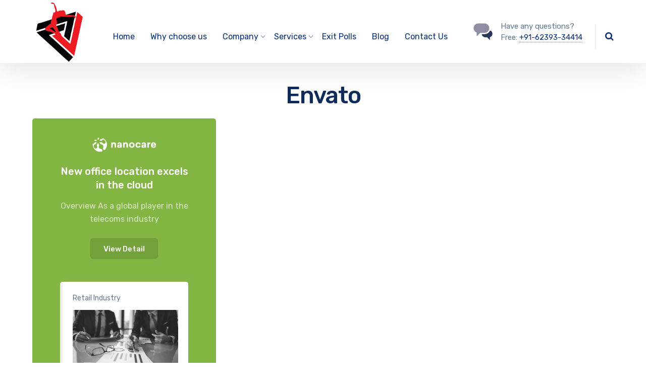

--- FILE ---
content_type: text/html; charset=UTF-8
request_url: https://pryzmmedia.com/nproject-tag/envato/
body_size: 17183
content:

	
<!DOCTYPE html>
<html lang="en-US" prefix="og: http://ogp.me/ns#" class="no-js">
	<head>
		<meta charset="UTF-8" />
		<meta content="width=device-width, initial-scale=1.0, minimum-scale=1.0, maximum-scale=1.0, user-scalable=no" name="viewport">

		<link rel="profile" href="http://gmpg.org/xfn/11" />
		<link rel="pingback" href="https://pryzmmedia.com/xmlrpc.php" />

		<title>Envato Archives | Pryzm Media</title>
<meta name='robots' content='max-image-preview:large' />
	<style>img:is([sizes="auto" i], [sizes^="auto," i]) { contain-intrinsic-size: 3000px 1500px }</style>
	
<!-- This site is optimized with the Yoast SEO Premium plugin v9.5 - https://yoast.com/wordpress/plugins/seo/ -->
<link rel="canonical" href="https://pryzmmedia.com/nproject-tag/envato/" />
<meta property="og:locale" content="en_US" />
<meta property="og:type" content="object" />
<meta property="og:title" content="Envato Archives | Pryzm Media" />
<meta property="og:url" content="https://pryzmmedia.com/nproject-tag/envato/" />
<meta property="og:site_name" content="Pryzm Media" />
<meta name="twitter:card" content="summary_large_image" />
<meta name="twitter:title" content="Envato Archives | Pryzm Media" />
<script type='application/ld+json'>{"@context":"https://schema.org","@type":"Organization","url":"https://pryzmmedia.com/","sameAs":["https://www.facebook.com/Pryzmmediaofficial?mibextid=ZbWKwL","https://instagram.com/pryzm_media?igshid=MzRlODBiNWFlZA==","https://www.linkedin.com/company/pryzmmedia/","https://www.pinterest.com/Pryzm_media/"],"@id":"https://pryzmmedia.com/#organization","name":"Pryzm Media","logo":"https://pryzmmedia.com/wp-content/uploads/2019/03/logo-f-1.jpg"}</script>
<script type='application/ld+json'>{"@context":"https://schema.org","@type":"BreadcrumbList","itemListElement":[{"@type":"ListItem","position":1,"item":{"@id":"https://pryzmmedia.com/","name":"Home"}},{"@type":"ListItem","position":2,"item":{"@id":"https://pryzmmedia.com/nproject-tag/envato/","name":"Envato"}}]}</script>
<!-- / Yoast SEO Premium plugin. -->

<link rel='dns-prefetch' href='//fonts.googleapis.com' />
<link rel="alternate" type="application/rss+xml" title="Pryzm Media &raquo; Feed" href="https://pryzmmedia.com/feed/" />
<link rel="alternate" type="application/rss+xml" title="Pryzm Media &raquo; Comments Feed" href="https://pryzmmedia.com/comments/feed/" />
<link rel="alternate" type="application/rss+xml" title="Pryzm Media &raquo; Envato Project Tag Feed" href="https://pryzmmedia.com/nproject-tag/envato/feed/" />
<script type="text/javascript">
/* <![CDATA[ */
window._wpemojiSettings = {"baseUrl":"https:\/\/s.w.org\/images\/core\/emoji\/15.0.3\/72x72\/","ext":".png","svgUrl":"https:\/\/s.w.org\/images\/core\/emoji\/15.0.3\/svg\/","svgExt":".svg","source":{"concatemoji":"https:\/\/pryzmmedia.com\/wp-includes\/js\/wp-emoji-release.min.js?ver=6.7.4"}};
/*! This file is auto-generated */
!function(i,n){var o,s,e;function c(e){try{var t={supportTests:e,timestamp:(new Date).valueOf()};sessionStorage.setItem(o,JSON.stringify(t))}catch(e){}}function p(e,t,n){e.clearRect(0,0,e.canvas.width,e.canvas.height),e.fillText(t,0,0);var t=new Uint32Array(e.getImageData(0,0,e.canvas.width,e.canvas.height).data),r=(e.clearRect(0,0,e.canvas.width,e.canvas.height),e.fillText(n,0,0),new Uint32Array(e.getImageData(0,0,e.canvas.width,e.canvas.height).data));return t.every(function(e,t){return e===r[t]})}function u(e,t,n){switch(t){case"flag":return n(e,"\ud83c\udff3\ufe0f\u200d\u26a7\ufe0f","\ud83c\udff3\ufe0f\u200b\u26a7\ufe0f")?!1:!n(e,"\ud83c\uddfa\ud83c\uddf3","\ud83c\uddfa\u200b\ud83c\uddf3")&&!n(e,"\ud83c\udff4\udb40\udc67\udb40\udc62\udb40\udc65\udb40\udc6e\udb40\udc67\udb40\udc7f","\ud83c\udff4\u200b\udb40\udc67\u200b\udb40\udc62\u200b\udb40\udc65\u200b\udb40\udc6e\u200b\udb40\udc67\u200b\udb40\udc7f");case"emoji":return!n(e,"\ud83d\udc26\u200d\u2b1b","\ud83d\udc26\u200b\u2b1b")}return!1}function f(e,t,n){var r="undefined"!=typeof WorkerGlobalScope&&self instanceof WorkerGlobalScope?new OffscreenCanvas(300,150):i.createElement("canvas"),a=r.getContext("2d",{willReadFrequently:!0}),o=(a.textBaseline="top",a.font="600 32px Arial",{});return e.forEach(function(e){o[e]=t(a,e,n)}),o}function t(e){var t=i.createElement("script");t.src=e,t.defer=!0,i.head.appendChild(t)}"undefined"!=typeof Promise&&(o="wpEmojiSettingsSupports",s=["flag","emoji"],n.supports={everything:!0,everythingExceptFlag:!0},e=new Promise(function(e){i.addEventListener("DOMContentLoaded",e,{once:!0})}),new Promise(function(t){var n=function(){try{var e=JSON.parse(sessionStorage.getItem(o));if("object"==typeof e&&"number"==typeof e.timestamp&&(new Date).valueOf()<e.timestamp+604800&&"object"==typeof e.supportTests)return e.supportTests}catch(e){}return null}();if(!n){if("undefined"!=typeof Worker&&"undefined"!=typeof OffscreenCanvas&&"undefined"!=typeof URL&&URL.createObjectURL&&"undefined"!=typeof Blob)try{var e="postMessage("+f.toString()+"("+[JSON.stringify(s),u.toString(),p.toString()].join(",")+"));",r=new Blob([e],{type:"text/javascript"}),a=new Worker(URL.createObjectURL(r),{name:"wpTestEmojiSupports"});return void(a.onmessage=function(e){c(n=e.data),a.terminate(),t(n)})}catch(e){}c(n=f(s,u,p))}t(n)}).then(function(e){for(var t in e)n.supports[t]=e[t],n.supports.everything=n.supports.everything&&n.supports[t],"flag"!==t&&(n.supports.everythingExceptFlag=n.supports.everythingExceptFlag&&n.supports[t]);n.supports.everythingExceptFlag=n.supports.everythingExceptFlag&&!n.supports.flag,n.DOMReady=!1,n.readyCallback=function(){n.DOMReady=!0}}).then(function(){return e}).then(function(){var e;n.supports.everything||(n.readyCallback(),(e=n.source||{}).concatemoji?t(e.concatemoji):e.wpemoji&&e.twemoji&&(t(e.twemoji),t(e.wpemoji)))}))}((window,document),window._wpemojiSettings);
/* ]]> */
</script>

<link rel='stylesheet' id='jquery.prettyphoto-css' href='https://pryzmmedia.com/wp-content/plugins/wp-video-lightbox/css/prettyPhoto.css?ver=6.7.4' type='text/css' media='all' />
<link rel='stylesheet' id='video-lightbox-css' href='https://pryzmmedia.com/wp-content/plugins/wp-video-lightbox/wp-video-lightbox.css?ver=6.7.4' type='text/css' media='all' />
<link rel='stylesheet' id='nanosoft-fonts-css' href='https://fonts.googleapis.com/css?family=Rubik%3A300%2C300italic%2Cregular%2Citalic%2C500%2C500italic%2C700%2C700italic%2C900%2C900italic%7CPoppins%3A100%2C100italic%2C200%2C200italic%2C300%2C300italic%2Cregular%2Citalic%2C500%2C500italic%2C600%2C600italic%2C700%2C700italic%2C800%2C800italic%2C900%2C900italic&#038;subset=latin-ext%2Chebrew%2Clatin%2Ccyrillic%2Cdevanagari&#038;ver=6.7.4' type='text/css' media='all' />
<link rel='stylesheet' id='nanosoft-components-css' href='https://pryzmmedia.com/wp-content/themes/nanosoft/assets/css/components.css?ver=1.0.0' type='text/css' media='all' />
<link rel='stylesheet' id='nanosoft-css' href='https://pryzmmedia.com/wp-content/themes/nanosoft/assets/css/style.css?ver=1.0.0' type='text/css' media='all' />
<style id='nanosoft-inline-css' type='text/css'>
body, .site, .mask::after, .mask::before { background-color: #ffffff; }
.site-header { background-color: #ffffff; }
.site-topbar { background-color: #0b224a;font-family: Rubik;font-style: normal;color: rgba(255, 255, 255, 0.5);font-size: 15px; }
.site-header-sticky, .site-header-sticky .widget.widget_search { background-color: rgba(255, 255, 255, 0.97); }
.content-header { background-color: #ffffff;margin-top: 0px;margin-right: 0px;margin-bottom: 0px;margin-left: 0px;padding-top: 20px;padding-right: 0px;padding-bottom: 20px;padding-left: 0px; }
body { font-family: Rubik;font-style: normal;color: #627792;font-size: 1rem;line-height: 1.625em; }
h1 { font-family: Rubik;font-weight: 500;color: #0e2b5c;font-size: 3rem;line-height: 1.1em;letter-spacing: -1px; }
h2 { font-family: Rubik;font-weight: 500;color: #0e2b5c;font-size: 2.25rem;line-height: 1.2em; }
h3 { font-family: Rubik;font-weight: 500;color: #0e2b5c;font-size: 1.875rem;line-height: 1.2em; }
h4 { font-family: Rubik;font-weight: 500;color: #0e2b5c;font-size: 1.25rem;line-height: 1.35em; }
h5 { font-family: Rubik;font-weight: 500;color: #0e2b5c;font-size: 1.15rem;line-height: 1.35em; }
h6 { font-family: Rubik;font-weight: 500;color: #0e2b5c;text-transform: none;font-size: 1rem;line-height: 1.35em; }
blockquote { font-family: Rubik;font-style: normal;color: #3ea9f5;font-size: 1.125rem; }
.site-header .navigator > .menu > li a { font-family: Rubik;font-style: normal;color: #627792;text-transform: none;font-size: 1rem; }
.site-header-sticky .navigator > .menu > li a { font-family: Rubik;font-style: normal;color: #627792;text-transform: none;font-size: 1rem; }
.content-header .page-title-inner { font-size: 2.875rem; }
.content-header .breadcrumbs, .content-header .down-arrow a, .page-title .subtitle { font-family: Rubik;font-style: normal;text-transform: none;font-size: 15px; }
.widget > .widget-title { font-family: Rubik;font-weight: 500;color: #0e2b5c;text-transform: none;font-size: 1.125rem;line-height: 1.1em;letter-spacing: 0px;padding-top: 0px;padding-right: 0px;padding-bottom: 0px;padding-left: 0px;margin-top: 0px;margin-right: 0px;margin-bottom: 30px;margin-left: 0px; }
.widget { font-family: Rubik;font-style: normal;font-size: 15px;line-height: 150%;padding-top: 0px;padding-right: 0px;padding-bottom: 20px;padding-left: 0px;margin-top: 0px;margin-right: 0px;margin-bottom: 20px;margin-left: 0px; }
.sliding-menu { font-family: Rubik;font-weight: 500;text-transform: none;font-size: 1.25rem;line-height: 150%;background-color: #0e2b5c; }
.content-bottom-widgets .widget { font-family: Rubik;font-style: normal;color: rgba(14, 43, 92, 0.8);text-transform: none;font-size: 1.125rem;margin-top: 0px;margin-right: 0px;margin-bottom: 50px;margin-left: 0px; }
.content-bottom-widgets .widget-title { font-family: Rubik;font-weight: 500; }
.site-footer { border: 0px none #000000;background-color: #ffffff;padding-top: 0px;padding-right: 0px;padding-bottom: 0px;padding-left: 0px; }
.footer-copyright { font-size: 15px; }
.footer-widgets { text-transform: none;background-color: #ffffff;padding-top: 80px;padding-right: 0px;padding-bottom: 50px;padding-left: 0px; }
.footer-widgets .widget-title { font-family: Poppins;font-style: normal;text-transform: none; }
a { color: #3ea9f5; }
a:hover { color: #fc5546; }
.site-topbar a { color: rgba(255, 255, 255, 0.7); }
.site-topbar a:hover,.site-topbar .menu-top li:hover a { color: #ffffff; }
.site-topbar a:active, .site-topbar .current-menu-item > a, .site-topbar .current_page_item > a, .site-topbar .current-menu-ancestor > a, .site-topbar .current-menu-parent > a { color: #ffffff; }
.site-header .off-canvas-toggle, .site-header .navigator .menu > li  a, .site-header a { color: #002c77; }
.site-header .off-canvas-toggle:hover, .site-header .navigator .menu > li:hover > a, .site-header a:hover, .site-header .navigator .menu > li.menu-item-expand > a { color: #627792; }
.site-header .navigator .menu > li.current-menu-item > a, .site-header .navigator .menu > li.current_page_item > a, .site-header .navigator .menu > li.current-menu-ancestor > a, .site-header .navigator .menu > li.current-menu-parent > a, .site-header .navigator .menu.menu-extras > li > a, .site-header .navigator .menu.menu-extras .search-field, .site-header .off-canvas-toggle, .site-header .off-canvas-toggle:hover { color: #fc5546; }
.site-header-sticky .off-canvas-toggle, .site-header-sticky .navigator .menu > li  a, .site-header-sticky a { color: #0e2b5c; }
.site-header-sticky .off-canvas-toggle:hover, .site-header-sticky .navigator .menu > li:hover > a, .site-header-sticky a:hover { color: #627792; }
.site-header-sticky .navigator .menu > li.current-menu-item > a, .site-header-sticky .navigator .menu > li.current_page_item > a, .site-header-sticky .navigator .menu > li.current-menu-ancestor > a, .site-header-sticky .navigator .menu > li.current-menu-parent > a, .site-header-sticky .navigator .menu.menu-extras > li > a, .site-header-sticky .navigator .menu.menu-extras .search-field, .site-header-sticky .off-canvas-toggle, .site-header-sticky .off-canvas-toggle:hover { color: #fc5546; }
.main-sidebar a { color: #0e2b5c; }
.main-sidebar a:hover { color: #ff5c45; }
.sliding-menu a:hover { color: #ff5c45; }
.sliding-menu a { color: #ffffff; }
.site-footer .footer-widgets a { color: #0e2b5c; }
.site-footer .footer-widgets a:hover { color: #ff0000; }
.site-footer .footer-copyright a { color: #0e2b5c; }
.site-footer .footer-copyright a:hover { color: #fc5546; }
.wrap { width: 1170px;max-width: 90%; }
.content-body-inner { padding-top: 0px;padding-right: 0px;padding-bottom: 50px;padding-left: 0px; }
.site-header .header-brand { margin-top: 2px;margin-right: 0px;margin-bottom: 20px;margin-left: 0px; }
.site-header .site-header-inner, .site-header .extras { height: 125px; }
.site-header .off-canvas-toggle, .site-header .navigator .menu > li > a, .site-header .menu-extras > li > a { padding-top: 20px;padding-right: 0px;padding-bottom: 20px;padding-left: 0px; }
.site-header-sticky .header-brand { margin-top: 20px;margin-right: 0px;margin-bottom: 20px;margin-left: 0px; }
.site-header-sticky .site-header-inner, .site-header-sticky .extras { height: 150px; }
.site-header-sticky .off-canvas-toggle, .site-header-sticky .navigator .menu, .site-header-sticky .social-icons { margin-top: 0px;margin-right: 0px;margin-bottom: 0px;margin-left: 0px; }
.site-header-sticky .off-canvas-toggle, .site-header-sticky .navigator .menu > li > a, .site-header-sticky .menu-extras > li > a { padding-top: 20px;padding-right: 0px;padding-bottom: 20px;padding-left: 0px; }
.logo.logoDefault { width: 110px;height: auto; }
.logo.logoDark { width: auto;height: auto; }
.sliding-menu .off-canvas-wrap { padding-top: 50px;padding-right: 40px;padding-bottom: 50px;padding-left: 40px; }
.button, input[type="button"], input[type="submit"], button { background: #ffffff;height: 55px;font-family: Rubik;font-weight: 500;color: #1dc2ef;text-transform: none;font-size: 1rem;line-height: 55px;padding-top: 0px;padding-right: 40px;padding-bottom: 0px;padding-left: 40px;border: 1px solid rgba(14, 43, 92, 0.1);border-radius: 5px; }
input, textarea, select { background: #ffffff;font-family: Rubik;font-style: normal;color: #032a5f;font-size: 1rem;line-height: 55px;padding-top: 0px;padding-right: 20px;padding-bottom: 0px;padding-left: 20px;border: 1px solid rgba(3, 42, 95, 0.1);border-radius: 5px; }
input, select { height: 55px; }
.content-bottom-widgets { background-color: #ffffff;background-image: url(https://pryzmmedia.com/wp-content/uploads/2018/08/content-bottom-bg.jpg);background-position: bottom center;background-repeat: no-repeat;background-size: 100% auto;background-attachment: scroll;padding-top: 100px;padding-right: 0px;padding-bottom: 20%;padding-left: 0px; }
.footer-widgets .widget { margin-top: 0px;margin-right: 0px;margin-bottom: 30px;margin-left: 0px; }
.site-footer .footer-copyright { border-top: 1px solid rgba(0, 0, 0, 0.08);border-right: 0px none #000000;border-bottom: 0px none #000000;border-left: 0px none #000000;background-color: rgba(255, 255, 255, 0.85);padding-top: 30px;padding-right: 0px;padding-bottom: 30px;padding-left: 0px; }
.content-inner[data-grid] .project { padding-left: 15.000000px;padding-right: 15.000000px;margin-bottom: 30px; }
.projects .content-inner[data-grid] { margin-left: -15px;margin-right: -15px; }
.content-inner[data-grid] .post, .content-inner[data-grid-normal] .post { padding-left: 15.000000px;padding-right: 15.000000px;margin-bottom: 30px; }
.content-inner[data-grid], .content-inner[data-grid-normal] { margin-left: -15px;margin-right: -15px; }
.site-header-classic .navigator .menu-primary li .sub-menu li:hover > a,
.site-header-sticky .navigator .menu-primary li .sub-menu li:hover > a,
.post-meta .post-author-content a,
.projects-filter ul li.active a,
.contact .row label,
#site .iconlist.iconlist-icon-large li .iconlist-item-content::before,
table thead th,
#site .pricing-table .price-column .price span,
#site .pricing-table .price-column .features li span,
.comment-author .fn,.comment-author .fn a,
.blog-large .blog-readmore:hover {
	color: #0e2b5c;
}

.site-topbar .topbar-menu .menu-top li .sub-menu,
.site-topbar .topbar-menu .menu-top > li:hover > a,
.search-results .post a:hover .post-index::after,
input[type="submit"].primary, button[type="submit"].primary,.button.primary,.button.accent::after,
#site .flexslider .flex-direction-nav li a:hover,
#site .vc-hoverbox-wrapper .vc-hoverbox-back button:hover,
#site .vc-hoverbox-wrapper .vc-hoverbox-back .vc_btn3:hover,
.menu-extras li.shopping-cart .widget_shopping_cart_content .buttons .button.checkout,
.projects-grid-alt .project .project-inner,
#site .vc_tta-tabs.vc_tta-style-flat .vc_tta-tabs-container ul.vc_tta-tabs-list li.vc_active a,
.member,
.widget.fixed-menu[class*="q2w3-widget-clone-sidebar"] + .fixed-menu::after,
.wrap_svl_center .pins_animation,
#site .blog-shortcode.post-thumbnail-cover .blog-entries .post .post-image,
#site .pricing-table .price-column .button,
#site .pricing-table .price-column.highlight .button::after,
#site .vc_tta-tabs.vc_tta-style-modern .vc_tta-tabs-container ul.vc_tta-tabs-list li.vc_active a,
#site .vc_tta-tabs.vc_tta-style-classic .vc_tta-panels-container .vc_tta-panels .vc_tta-panel.vc_active .vc_tta-panel-heading,
#site .vc_tta-tabs.vc_tta-style-modern .vc_tta-panels-container .vc_tta-panels .vc_tta-panel.vc_active .vc_tta-panel-heading,
#site .vc_tta-tabs.vc_tta-style-flat .vc_tta-panels-container .vc_tta-panels .vc_tta-panel.vc_active .vc_tta-panel-heading,
#site .vc_tta-tabs.vc_tta-style-outline .vc_tta-panels-container .vc_tta-panels .vc_tta-panel.vc_active .vc_tta-panel-heading,
.widget.widget_shopping_cart .buttons .button.checkout,
.comments-area .comment-respond .comment-form .form-submit input,
#site .vc_row.shape2:after, #site .vc_section.shape2:after,
.blog-grid .post .post-header .post-title:after,
.main-sidebar .widget .widget-title:before,
.navigation.post-navigation .nav-links li h6 a:hover:before,
.navigation.pager-numeric .page-numbers.current,
.navigation.pager-numeric .page-numbers:hover,
.page-links a span:not(.page-links-title):hover,
.page-links > span:not(.page-links-title) {
	background-color: #0e2b5c;
}

input[type="submit"].primary, button[type="submit"].primary,.button.primary,.button.accent:hover,
.mc4wp-form-fields .sign-up input[type="email"]:focus {
	border-color: #0e2b5c;
}

.post-inner:hover .post-title::after,
#site .counter .counter-image i,
#site .iconbox .box-icon i,
.post-meta .post-author-content a:hover,
#site .iconlist.iconlist-icon-small li .iconlist-item-icon::after,
#site .iconlist li i,
.navigation.post-navigation .nav-links li::before,
.go-to-top a::before,
.button-video a[rel="wp-video-lightbox"]::after,
#site .vc_tta-tabs.vc_tta-style-classic .vc_tta-tabs-container ul.vc_tta-tabs-list li:hover a,
#site .vc_tta-tabs.vc_tta-style-classic .vc_tta-tabs-container ul.vc_tta-tabs-list li.vc_active a,
.blog-large .blog-readmore,
.blog-large .blog-readmore:hover::before  {
	color: #fc5546;
}

.site-topbar .topbar-menu .menu-top > li.current-menu-item > a, 
.site-topbar .topbar-menu .menu-top > li.current-page-item > a, 
.site-topbar .topbar-menu .menu-top > li.current-page-ancestor > a, 
.site-topbar .topbar-menu .menu-top > li.current-menu-ancestor > a,
.button::after,input[type="submit"]:hover, button[type="submit"]:hover,.button.accent,
.search-results .post .post-index::after,
.projects-filter ul li a::after,
#site .imagebox .box-content::after,
.social-icons a:hover i,
#site .iconlist.iconlist-icon-xlarge > li .iconlist-item-content ol li::after, 
#site .iconlist.iconlist-icon-xlarge > li .iconlist-item-content ul li::after,
.navigation.post-navigation .nav-links li::after,
#site .vc-hoverbox-wrapper .vc-hoverbox-back button,
#site .vc-hoverbox-wrapper .vc-hoverbox-back .vc_btn3,
#site .flexslider .flex-direction-nav li a,
.go-to-top a::after,
a[rel="wp-video-lightbox"]::before,
#site .vc_tta-accordion .vc_tta-panels-container .vc_tta-panels .vc_tta-panel.vc_active,
.sliding-menu .off-canvas-toggle,
.projects-grid .project .project-inner .project-thumbnail a::before,
.widget.fixed-menu ul.menu li a::before, 
.widget.fixed-menu ul.menu li.current-menu-item a::before, 
.widget.fixed-menu ul.menu li.current-page-item a::before,
#site .owl-pagination .owl-page.active,
#site .vc_tta-tabs.vc_tta-style-classic .vc_tta-tabs-container ul.vc_tta-tabs-list li a::after,
#site .pricing-table .price-column.highlight .popular,
#site .pricing-table .price-column.highlight .button,
.menu-extras li.shopping-cart > a .shopping-cart-items-count,
.comments-area .comment-respond .comment-form .form-submit input:hover,
.blog-large .post-left .post-comments a,
.single-post .post-inner .post-header:after, .single-attachment .post-inner .post-header:after,
.single-post .post-inner .post-meta-data .post-comments a, .single-attachment .post-inner .post-meta-data .post-comments a,
.blog-large .post.sticky .post-inner:before,
#site .vc_row.shape2:before, #site .vc_section.shape2:before,
.main-sidebar .widget:hover .widget-title:before,
body:not(.is-loaded):after {
	background-color: #fc5546;
}

.button:hover,input[type="submit"]:hover, button[type="submit"]:hover,
textarea:focus, 
input[type="text"]:focus, 
input[type="password"]:focus, 
input[type="datetime"]:focus, 
input[type="datetime-local"]:focus, 
input[type="date"]:focus, 
input[type="month"]:focus, 
input[type="time"]:focus, 
input[type="week"]:focus, 
input[type="number"]:focus, 
input[type="email"]:focus, 
input[type="url"]:focus, 
input[type="search"]:focus, 
input[type="tel"]:focus, 
input[type="color"]:focus,
input.input-text:focus,
select:focus {
	border-color: #fc5546;
}

::selection {
	background: #fc5546;
}
::-moz-selection {
	background: #fc5546;
}

#site .vc_row.gradient::before, #site .vc_section.gradient::before {
	background: linear-gradient(360deg, rgba(255,255,255,0) 10%, #0e2b5c 90%);
}
#site .vc_row.gradient2::before, #site .vc_section.gradient2::before,
#site .vc_row.gradient4::before, #site .vc_section.gradient4::before {
	background: linear-gradient(180deg, rgba(0,0,0,0) 10%, #0e2b5c 90%);
}
#site .vc_row.gradient3::before, #site .vc_section.gradient3::before {
	background: linear-gradient(to right, #0e2b5c, rgba(255,255,255,0), #0e2b5c);
}

#site .wpb_single_image .vc_single_image-wrapper.vc_box_shadow_3d::after {
	background-image: -webkit-linear-gradient(left, #0e2b5c , #fc5546);
	background-image:      -o-linear-gradient(right, #0e2b5c, #fc5546);
	background-image:    -moz-linear-gradient(right, #0e2b5c, #fc5546);
	background-image:         linear-gradient(to right, #0e2b5c , #fc5546);
}
</style>
<style id='wp-emoji-styles-inline-css' type='text/css'>

	img.wp-smiley, img.emoji {
		display: inline !important;
		border: none !important;
		box-shadow: none !important;
		height: 1em !important;
		width: 1em !important;
		margin: 0 0.07em !important;
		vertical-align: -0.1em !important;
		background: none !important;
		padding: 0 !important;
	}
</style>
<link rel='stylesheet' id='wp-block-library-css' href='https://pryzmmedia.com/wp-includes/css/dist/block-library/style.min.css?ver=6.7.4' type='text/css' media='all' />
<style id='classic-theme-styles-inline-css' type='text/css'>
/*! This file is auto-generated */
.wp-block-button__link{color:#fff;background-color:#32373c;border-radius:9999px;box-shadow:none;text-decoration:none;padding:calc(.667em + 2px) calc(1.333em + 2px);font-size:1.125em}.wp-block-file__button{background:#32373c;color:#fff;text-decoration:none}
</style>
<style id='global-styles-inline-css' type='text/css'>
:root{--wp--preset--aspect-ratio--square: 1;--wp--preset--aspect-ratio--4-3: 4/3;--wp--preset--aspect-ratio--3-4: 3/4;--wp--preset--aspect-ratio--3-2: 3/2;--wp--preset--aspect-ratio--2-3: 2/3;--wp--preset--aspect-ratio--16-9: 16/9;--wp--preset--aspect-ratio--9-16: 9/16;--wp--preset--color--black: #000000;--wp--preset--color--cyan-bluish-gray: #abb8c3;--wp--preset--color--white: #ffffff;--wp--preset--color--pale-pink: #f78da7;--wp--preset--color--vivid-red: #cf2e2e;--wp--preset--color--luminous-vivid-orange: #ff6900;--wp--preset--color--luminous-vivid-amber: #fcb900;--wp--preset--color--light-green-cyan: #7bdcb5;--wp--preset--color--vivid-green-cyan: #00d084;--wp--preset--color--pale-cyan-blue: #8ed1fc;--wp--preset--color--vivid-cyan-blue: #0693e3;--wp--preset--color--vivid-purple: #9b51e0;--wp--preset--gradient--vivid-cyan-blue-to-vivid-purple: linear-gradient(135deg,rgba(6,147,227,1) 0%,rgb(155,81,224) 100%);--wp--preset--gradient--light-green-cyan-to-vivid-green-cyan: linear-gradient(135deg,rgb(122,220,180) 0%,rgb(0,208,130) 100%);--wp--preset--gradient--luminous-vivid-amber-to-luminous-vivid-orange: linear-gradient(135deg,rgba(252,185,0,1) 0%,rgba(255,105,0,1) 100%);--wp--preset--gradient--luminous-vivid-orange-to-vivid-red: linear-gradient(135deg,rgba(255,105,0,1) 0%,rgb(207,46,46) 100%);--wp--preset--gradient--very-light-gray-to-cyan-bluish-gray: linear-gradient(135deg,rgb(238,238,238) 0%,rgb(169,184,195) 100%);--wp--preset--gradient--cool-to-warm-spectrum: linear-gradient(135deg,rgb(74,234,220) 0%,rgb(151,120,209) 20%,rgb(207,42,186) 40%,rgb(238,44,130) 60%,rgb(251,105,98) 80%,rgb(254,248,76) 100%);--wp--preset--gradient--blush-light-purple: linear-gradient(135deg,rgb(255,206,236) 0%,rgb(152,150,240) 100%);--wp--preset--gradient--blush-bordeaux: linear-gradient(135deg,rgb(254,205,165) 0%,rgb(254,45,45) 50%,rgb(107,0,62) 100%);--wp--preset--gradient--luminous-dusk: linear-gradient(135deg,rgb(255,203,112) 0%,rgb(199,81,192) 50%,rgb(65,88,208) 100%);--wp--preset--gradient--pale-ocean: linear-gradient(135deg,rgb(255,245,203) 0%,rgb(182,227,212) 50%,rgb(51,167,181) 100%);--wp--preset--gradient--electric-grass: linear-gradient(135deg,rgb(202,248,128) 0%,rgb(113,206,126) 100%);--wp--preset--gradient--midnight: linear-gradient(135deg,rgb(2,3,129) 0%,rgb(40,116,252) 100%);--wp--preset--font-size--small: 13px;--wp--preset--font-size--medium: 20px;--wp--preset--font-size--large: 36px;--wp--preset--font-size--x-large: 42px;--wp--preset--spacing--20: 0.44rem;--wp--preset--spacing--30: 0.67rem;--wp--preset--spacing--40: 1rem;--wp--preset--spacing--50: 1.5rem;--wp--preset--spacing--60: 2.25rem;--wp--preset--spacing--70: 3.38rem;--wp--preset--spacing--80: 5.06rem;--wp--preset--shadow--natural: 6px 6px 9px rgba(0, 0, 0, 0.2);--wp--preset--shadow--deep: 12px 12px 50px rgba(0, 0, 0, 0.4);--wp--preset--shadow--sharp: 6px 6px 0px rgba(0, 0, 0, 0.2);--wp--preset--shadow--outlined: 6px 6px 0px -3px rgba(255, 255, 255, 1), 6px 6px rgba(0, 0, 0, 1);--wp--preset--shadow--crisp: 6px 6px 0px rgba(0, 0, 0, 1);}:where(.is-layout-flex){gap: 0.5em;}:where(.is-layout-grid){gap: 0.5em;}body .is-layout-flex{display: flex;}.is-layout-flex{flex-wrap: wrap;align-items: center;}.is-layout-flex > :is(*, div){margin: 0;}body .is-layout-grid{display: grid;}.is-layout-grid > :is(*, div){margin: 0;}:where(.wp-block-columns.is-layout-flex){gap: 2em;}:where(.wp-block-columns.is-layout-grid){gap: 2em;}:where(.wp-block-post-template.is-layout-flex){gap: 1.25em;}:where(.wp-block-post-template.is-layout-grid){gap: 1.25em;}.has-black-color{color: var(--wp--preset--color--black) !important;}.has-cyan-bluish-gray-color{color: var(--wp--preset--color--cyan-bluish-gray) !important;}.has-white-color{color: var(--wp--preset--color--white) !important;}.has-pale-pink-color{color: var(--wp--preset--color--pale-pink) !important;}.has-vivid-red-color{color: var(--wp--preset--color--vivid-red) !important;}.has-luminous-vivid-orange-color{color: var(--wp--preset--color--luminous-vivid-orange) !important;}.has-luminous-vivid-amber-color{color: var(--wp--preset--color--luminous-vivid-amber) !important;}.has-light-green-cyan-color{color: var(--wp--preset--color--light-green-cyan) !important;}.has-vivid-green-cyan-color{color: var(--wp--preset--color--vivid-green-cyan) !important;}.has-pale-cyan-blue-color{color: var(--wp--preset--color--pale-cyan-blue) !important;}.has-vivid-cyan-blue-color{color: var(--wp--preset--color--vivid-cyan-blue) !important;}.has-vivid-purple-color{color: var(--wp--preset--color--vivid-purple) !important;}.has-black-background-color{background-color: var(--wp--preset--color--black) !important;}.has-cyan-bluish-gray-background-color{background-color: var(--wp--preset--color--cyan-bluish-gray) !important;}.has-white-background-color{background-color: var(--wp--preset--color--white) !important;}.has-pale-pink-background-color{background-color: var(--wp--preset--color--pale-pink) !important;}.has-vivid-red-background-color{background-color: var(--wp--preset--color--vivid-red) !important;}.has-luminous-vivid-orange-background-color{background-color: var(--wp--preset--color--luminous-vivid-orange) !important;}.has-luminous-vivid-amber-background-color{background-color: var(--wp--preset--color--luminous-vivid-amber) !important;}.has-light-green-cyan-background-color{background-color: var(--wp--preset--color--light-green-cyan) !important;}.has-vivid-green-cyan-background-color{background-color: var(--wp--preset--color--vivid-green-cyan) !important;}.has-pale-cyan-blue-background-color{background-color: var(--wp--preset--color--pale-cyan-blue) !important;}.has-vivid-cyan-blue-background-color{background-color: var(--wp--preset--color--vivid-cyan-blue) !important;}.has-vivid-purple-background-color{background-color: var(--wp--preset--color--vivid-purple) !important;}.has-black-border-color{border-color: var(--wp--preset--color--black) !important;}.has-cyan-bluish-gray-border-color{border-color: var(--wp--preset--color--cyan-bluish-gray) !important;}.has-white-border-color{border-color: var(--wp--preset--color--white) !important;}.has-pale-pink-border-color{border-color: var(--wp--preset--color--pale-pink) !important;}.has-vivid-red-border-color{border-color: var(--wp--preset--color--vivid-red) !important;}.has-luminous-vivid-orange-border-color{border-color: var(--wp--preset--color--luminous-vivid-orange) !important;}.has-luminous-vivid-amber-border-color{border-color: var(--wp--preset--color--luminous-vivid-amber) !important;}.has-light-green-cyan-border-color{border-color: var(--wp--preset--color--light-green-cyan) !important;}.has-vivid-green-cyan-border-color{border-color: var(--wp--preset--color--vivid-green-cyan) !important;}.has-pale-cyan-blue-border-color{border-color: var(--wp--preset--color--pale-cyan-blue) !important;}.has-vivid-cyan-blue-border-color{border-color: var(--wp--preset--color--vivid-cyan-blue) !important;}.has-vivid-purple-border-color{border-color: var(--wp--preset--color--vivid-purple) !important;}.has-vivid-cyan-blue-to-vivid-purple-gradient-background{background: var(--wp--preset--gradient--vivid-cyan-blue-to-vivid-purple) !important;}.has-light-green-cyan-to-vivid-green-cyan-gradient-background{background: var(--wp--preset--gradient--light-green-cyan-to-vivid-green-cyan) !important;}.has-luminous-vivid-amber-to-luminous-vivid-orange-gradient-background{background: var(--wp--preset--gradient--luminous-vivid-amber-to-luminous-vivid-orange) !important;}.has-luminous-vivid-orange-to-vivid-red-gradient-background{background: var(--wp--preset--gradient--luminous-vivid-orange-to-vivid-red) !important;}.has-very-light-gray-to-cyan-bluish-gray-gradient-background{background: var(--wp--preset--gradient--very-light-gray-to-cyan-bluish-gray) !important;}.has-cool-to-warm-spectrum-gradient-background{background: var(--wp--preset--gradient--cool-to-warm-spectrum) !important;}.has-blush-light-purple-gradient-background{background: var(--wp--preset--gradient--blush-light-purple) !important;}.has-blush-bordeaux-gradient-background{background: var(--wp--preset--gradient--blush-bordeaux) !important;}.has-luminous-dusk-gradient-background{background: var(--wp--preset--gradient--luminous-dusk) !important;}.has-pale-ocean-gradient-background{background: var(--wp--preset--gradient--pale-ocean) !important;}.has-electric-grass-gradient-background{background: var(--wp--preset--gradient--electric-grass) !important;}.has-midnight-gradient-background{background: var(--wp--preset--gradient--midnight) !important;}.has-small-font-size{font-size: var(--wp--preset--font-size--small) !important;}.has-medium-font-size{font-size: var(--wp--preset--font-size--medium) !important;}.has-large-font-size{font-size: var(--wp--preset--font-size--large) !important;}.has-x-large-font-size{font-size: var(--wp--preset--font-size--x-large) !important;}
:where(.wp-block-post-template.is-layout-flex){gap: 1.25em;}:where(.wp-block-post-template.is-layout-grid){gap: 1.25em;}
:where(.wp-block-columns.is-layout-flex){gap: 2em;}:where(.wp-block-columns.is-layout-grid){gap: 2em;}
:root :where(.wp-block-pullquote){font-size: 1.5em;line-height: 1.6;}
</style>
<link rel='stylesheet' id='contact-form-7-css' href='https://pryzmmedia.com/wp-content/plugins/contact-form-7/includes/css/styles.css?ver=5.7.4' type='text/css' media='all' />
<link rel='stylesheet' id='it_epoll_core-css' href='https://pryzmmedia.com/wp-content/plugins/epoll-wp-voting/assets/css/epoll-core.css?ver=6.7.4' type='text/css' media='all' />
<link rel='stylesheet' id='it_epoll_style-css' href='https://pryzmmedia.com/wp-content/plugins/epoll-wp-voting/assets/css/it_epoll_frontendv3.css?ver=6.7.4' type='text/css' media='all' />
<link rel='stylesheet' id='it_epoll_opinion_style-css' href='https://pryzmmedia.com/wp-content/plugins/epoll-wp-voting/assets/css/theme/it_epoll_opinion_fontendv3.css?ver=6.7.4' type='text/css' media='all' />
<link rel='stylesheet' id='sm-style-css' href='https://pryzmmedia.com/wp-content/plugins/wp-show-more/wpsm-style.css?ver=6.7.4' type='text/css' media='all' />
<link rel='stylesheet' id='js_composer_front-css' href='https://pryzmmedia.com/wp-content/plugins/js_composer/assets/css/js_composer.min.css?ver=6.7.0' type='text/css' media='all' />
<link rel='stylesheet' id='plugin_css-css' href='https://pryzmmedia.com/wp-content/plugins/animated-headline/css/style.css?ver=4.0' type='text/css' media='all' />
<script type="text/javascript" src="https://pryzmmedia.com/wp-includes/js/jquery/jquery.min.js?ver=3.7.1" id="jquery-core-js"></script>
<script type="text/javascript" src="https://pryzmmedia.com/wp-includes/js/jquery/jquery-migrate.min.js?ver=3.4.1" id="jquery-migrate-js"></script>
<script type="text/javascript" src="https://pryzmmedia.com/wp-content/plugins/wp-video-lightbox/js/jquery.prettyPhoto.js?ver=3.1.6" id="jquery.prettyphoto-js"></script>
<script type="text/javascript" id="video-lightbox-js-extra">
/* <![CDATA[ */
var vlpp_vars = {"prettyPhoto_rel":"wp-video-lightbox","animation_speed":"fast","slideshow":"5000","autoplay_slideshow":"false","opacity":"0.80","show_title":"true","allow_resize":"true","allow_expand":"true","default_width":"640","default_height":"480","counter_separator_label":"\/","theme":"pp_default","horizontal_padding":"20","hideflash":"false","wmode":"opaque","autoplay":"false","modal":"false","deeplinking":"false","overlay_gallery":"true","overlay_gallery_max":"30","keyboard_shortcuts":"true","ie6_fallback":"true"};
/* ]]> */
</script>
<script type="text/javascript" src="https://pryzmmedia.com/wp-content/plugins/wp-video-lightbox/js/video-lightbox.js?ver=3.1.6" id="video-lightbox-js"></script>
<script type="text/javascript" src="https://pryzmmedia.com/wp-content/plugins/easy-facebook-likebox/facebook/frontend/assets/js/esf-free-popup.min.js?ver=6.2.7" id="easy-facebook-likebox-popup-script-js"></script>
<script type="text/javascript" id="easy-facebook-likebox-public-script-js-extra">
/* <![CDATA[ */
var public_ajax = {"ajax_url":"https:\/\/pryzmmedia.com\/wp-admin\/admin-ajax.php","efbl_is_fb_pro":""};
/* ]]> */
</script>
<script type="text/javascript" src="https://pryzmmedia.com/wp-content/plugins/easy-facebook-likebox/facebook/frontend/assets/js/public.js?ver=6.2.7" id="easy-facebook-likebox-public-script-js"></script>
<script type="text/javascript" src="https://pryzmmedia.com/wp-content/plugins/epoll-wp-voting/backend/addons/default/assets/js/jquery.validate.min.js?ver=1" id="it_epoll_validetta_script-js"></script>
<script type="text/javascript" id="it_epoll_common_js-js-extra">
/* <![CDATA[ */
var it_epoll_ajax_obj = {"ajax_url":"https:\/\/pryzmmedia.com\/wp-admin\/admin-ajax.php"};
/* ]]> */
</script>
<script type="text/javascript" src="https://pryzmmedia.com/wp-content/plugins/epoll-wp-voting/backend/addons/default/assets/js/it_epoll_common.js?ver=1" id="it_epoll_common_js-js"></script>
<script type="text/javascript" src="https://pryzmmedia.com/wp-content/plugins/epoll-wp-voting/backend/addons/default/assets/js/it_epoll_opinion_voting.js?ver=1" id="it_epoll_opinion_voting_js-js"></script>
<script type="text/javascript" src="https://pryzmmedia.com/wp-content/plugins/epoll-wp-voting/backend/addons/default/assets/js/it_epoll_poll_voting.js?ver=1" id="it_epoll_poll_voting_js-js"></script>
<script type="text/javascript" src="https://pryzmmedia.com/wp-content/plugins/easy-facebook-likebox/frontend/assets/js/imagesloaded.pkgd.min.js?ver=6.7.4" id="imagesloaded.pkgd.min-js"></script>
<script type="text/javascript" id="esf-insta-public-js-extra">
/* <![CDATA[ */
var esf_insta = {"ajax_url":"https:\/\/pryzmmedia.com\/wp-admin\/admin-ajax.php","version":"free","nonce":"ad43cd8c41"};
/* ]]> */
</script>
<script type="text/javascript" src="https://pryzmmedia.com/wp-content/plugins/easy-facebook-likebox//instagram/frontend/assets/js/esf-insta-public.js?ver=1" id="esf-insta-public-js"></script>
<link rel="https://api.w.org/" href="https://pryzmmedia.com/wp-json/" /><link rel="EditURI" type="application/rsd+xml" title="RSD" href="https://pryzmmedia.com/xmlrpc.php?rsd" />
<meta name="generator" content="WordPress 6.7.4" />
<script>
            WP_VIDEO_LIGHTBOX_VERSION="1.9.7";
            WP_VID_LIGHTBOX_URL="https://pryzmmedia.com/wp-content/plugins/wp-video-lightbox";
                        function wpvl_paramReplace(name, string, value) {
                // Find the param with regex
                // Grab the first character in the returned string (should be ? or &)
                // Replace our href string with our new value, passing on the name and delimeter

                var re = new RegExp("[\?&]" + name + "=([^&#]*)");
                var matches = re.exec(string);
                var newString;

                if (matches === null) {
                    // if there are no params, append the parameter
                    newString = string + '?' + name + '=' + value;
                } else {
                    var delimeter = matches[0].charAt(0);
                    newString = string.replace(re, delimeter + name + "=" + value);
                }
                return newString;
            }
            </script><meta name="generator" content="Powered by WPBakery Page Builder - drag and drop page builder for WordPress."/>
<link rel="icon" href="https://pryzmmedia.com/wp-content/uploads/2019/06/cropped-logo-32x32.png" sizes="32x32" />
<link rel="icon" href="https://pryzmmedia.com/wp-content/uploads/2019/06/cropped-logo-192x192.png" sizes="192x192" />
<link rel="apple-touch-icon" href="https://pryzmmedia.com/wp-content/uploads/2019/06/cropped-logo-180x180.png" />
<meta name="msapplication-TileImage" content="https://pryzmmedia.com/wp-content/uploads/2019/06/cropped-logo-270x270.png" />
		<style type="text/css" id="wp-custom-css">
			.epoll_powered_by_Link { display:none; }

.widget {display: none;
    
}
.footer-widgets { padding-top:0px !important; padding-bottom:0px !important; }
.site-content .page-title .page-title-inner{margin-top:20px}
.social-icons{display: none;}
		</style>
		<noscript><style> .wpb_animate_when_almost_visible { opacity: 1; }</style></noscript>	</head>
	<body class="archive tax-nproject-tag term-envato term-58 sliding-desktop-off sliding-slide layout-wide sidebar-none projects projects-grid-alt wpb-js-composer js-comp-ver-6.7.0 vc_responsive" itemscope="itemscope" itemtype="http://schema.org/WebPage">
		
		<div id="site" class="site wrap header-position-top">
			
	
	<div id="site-header" class="site-header site-header-classic header-brand-left header-full header-shadow">
		<div class="site-header-inner wrap">

			<div class="header-content">
				<div class="header-brand">
					<a href="https://pryzmmedia.com">
						<img src="https://pryzmmedia.com/wp-content/uploads/2019/06/logo.png" srcset="https://pryzmmedia.com/wp-content/uploads/2019/06/logo.png 1x,  2x" alt="Pryzm Media" class="logo logoDefault" />					</a>
				</div>


									<nav class="navigator" itemscope="itemscope" itemtype="http://schema.org/SiteNavigationElement">

						
						<ul id="menu-main-menu" class="menu menu-primary"><li id="menu-item-1923" class="menu-item menu-item-type-post_type menu-item-object-page menu-item-home menu-item-1923"><a href="https://pryzmmedia.com/" data-ps2id-api="true">Home</a></li>
<li id="menu-item-3363" class="menu-item menu-item-type-post_type menu-item-object-page menu-item-3363"><a href="https://pryzmmedia.com/why-choose-us/" data-ps2id-api="true">Why choose us</a></li>
<li id="menu-item-696" class="click menu-item menu-item-type-custom menu-item-object-custom menu-item-has-children menu-item-696"><a href="#" data-ps2id-api="true">Company</a>
<ul class="sub-menu">
	<li id="menu-item-27" class="menu-item menu-item-type-post_type menu-item-object-page menu-item-27"><a href="https://pryzmmedia.com/about-us/" data-ps2id-api="true">About Us</a></li>
</ul>
</li>
<li id="menu-item-457" class="click mega menu-item menu-item-type-custom menu-item-object-custom menu-item-has-children menu-item-457"><a href="#" data-ps2id-api="true">Services</a>
<ul class="sub-menu">
	<li id="menu-item-3710" class="menu-item menu-item-type-post_type menu-item-object-page menu-item-3710"><a href="https://pryzmmedia.com/home-2/" data-ps2id-api="true">Home*</a></li>
</ul>
</li>
<li id="menu-item-4002" class="menu-item menu-item-type-post_type menu-item-object-page menu-item-4002"><a href="https://pryzmmedia.com/exit-polls/" data-ps2id-api="true">Exit Polls</a></li>
<li id="menu-item-1913" class="menu-item menu-item-type-post_type menu-item-object-page current_page_parent menu-item-1913"><a href="https://pryzmmedia.com/blog/" data-ps2id-api="true">Blog</a></li>
<li id="menu-item-252" class="menu-item menu-item-type-post_type menu-item-object-page menu-item-252"><a href="https://pryzmmedia.com/contact-us/" data-ps2id-api="true">Contact Us</a></li>
</ul>					</nav>
				
				
				<div class="extras">
											<div class="header-info-text">
							<div class="icons-info widget">
<div class="icons"><img src="//pryzmmedia.com/wp-content/uploads/2018/08/conversations-4872_af60b258-251e-41af-b238-dfb706d7b3d4.svg" alt="icon" /></div>
<div class="info">Have any questions?<br>
Free: <a class="dot" href="#">+91-62393-34414</a></div>
</div>						</div>
					
					
											<ul class="navigator menu-extras">
															<li class="search-box">
	<a href="#">
		<i class="fa fa-search"></i>
	</a>
	<div class="widget widget_search"><form role="search" method="get" class="search-form" action="https://pryzmmedia.com/">
				<label>
					<span class="screen-reader-text">Search for:</span>
					<input type="search" class="search-field" placeholder="Search &hellip;" value="" name="s" />
				</label>
				<input type="submit" class="search-submit" value="Search" />
			</form></div></li>													</ul>
									</div>
			

					<a href="javascript:;" data-target="off-canvas-right" class="off-canvas-toggle">
		<span></span>
	</a>
				
			</div>			
		</div>
		<!-- /.site-header-inner -->
	</div>
	<!-- /.site-header -->

			
	<div id="site-header-sticky" class=" site-header-sticky header-brand-left header-full header-shadow">
		<div class="site-header-inner wrap">
			<div class="header-content">
				<div class="header-brand">
					<a href="https://pryzmmedia.com">
						<img src="https://pryzmmedia.com/wp-content/uploads/2019/06/logo.png" srcset="https://pryzmmedia.com/wp-content/uploads/2019/06/logo.png 1x,  2x" alt="Pryzm Media" class="logo logoDefault" />					</a>
				</div>


									<nav class="navigator" itemscope="itemscope" itemtype="http://schema.org/SiteNavigationElement">
						<ul id="menu-main-menu-1" class="menu menu-primary"><li class="menu-item menu-item-type-post_type menu-item-object-page menu-item-home menu-item-1923"><a href="https://pryzmmedia.com/" data-ps2id-api="true">Home</a></li>
<li class="menu-item menu-item-type-post_type menu-item-object-page menu-item-3363"><a href="https://pryzmmedia.com/why-choose-us/" data-ps2id-api="true">Why choose us</a></li>
<li class="click menu-item menu-item-type-custom menu-item-object-custom menu-item-has-children menu-item-696"><a href="#" data-ps2id-api="true">Company</a>
<ul class="sub-menu">
	<li class="menu-item menu-item-type-post_type menu-item-object-page menu-item-27"><a href="https://pryzmmedia.com/about-us/" data-ps2id-api="true">About Us</a></li>
</ul>
</li>
<li class="click mega menu-item menu-item-type-custom menu-item-object-custom menu-item-has-children menu-item-457"><a href="#" data-ps2id-api="true">Services</a>
<ul class="sub-menu">
	<li class="menu-item menu-item-type-post_type menu-item-object-page menu-item-3710"><a href="https://pryzmmedia.com/home-2/" data-ps2id-api="true">Home*</a></li>
</ul>
</li>
<li class="menu-item menu-item-type-post_type menu-item-object-page menu-item-4002"><a href="https://pryzmmedia.com/exit-polls/" data-ps2id-api="true">Exit Polls</a></li>
<li class="menu-item menu-item-type-post_type menu-item-object-page current_page_parent menu-item-1913"><a href="https://pryzmmedia.com/blog/" data-ps2id-api="true">Blog</a></li>
<li class="menu-item menu-item-type-post_type menu-item-object-page menu-item-252"><a href="https://pryzmmedia.com/contact-us/" data-ps2id-api="true">Contact Us</a></li>
</ul>					</nav>
				
				<div class="extras">
											<div class="header-info-text">
							<div class="icons-info widget">
<div class="icons"><img src="//pryzmmedia.com/wp-content/uploads/2018/08/conversations-4872_af60b258-251e-41af-b238-dfb706d7b3d4.svg" alt="icon" /></div>
<div class="info">Have any questions?<br>
Free: <a class="dot" href="#">+91-62393-34414</a></div>
</div>						</div>
					
					
											<ul class="navigator menu-extras">
															<li class="search-box">
	<a href="#">
		<i class="fa fa-search"></i>
	</a>
	<div class="widget widget_search"><form role="search" method="get" class="search-form" action="https://pryzmmedia.com/">
				<label>
					<span class="screen-reader-text">Search for:</span>
					<input type="search" class="search-field" placeholder="Search &hellip;" value="" name="s" />
				</label>
				<input type="submit" class="search-submit" value="Search" />
			</form></div></li>													</ul>
									</div>

					<a href="javascript:;" data-target="off-canvas-right" class="off-canvas-toggle">
		<span></span>
	</a>
				
			</div>
		</div>
		<!-- /.site-header-inner -->
	</div>
	<!-- /.site-header -->	
			<div id="site-content" class="site-content">
				
	<div class="content-header content-header-center vc_row">
				<div class="content-header-inner wrap">
			<div class="page-title-wrap">
									<div class="page-title">
						<h1 class="page-title-inner">Envato</h1>					</div>
				
							</div>
		</div>
			</div>

				<div id="content-body" class="content-body">
					<div class="content-body-inner wrap">
							<!-- The main content -->
							<main id="main-content" class="main-content" itemprop="mainContentOfPage">
								<div class="main-content-inner">
									<!-- Google tag (gtag.js) -->
<script async src="https://www.googletagmanager.com/gtag/js?id=G-4DF8XGHTRW"></script>
<script>
  window.dataLayer = window.dataLayer || [];
  function gtag(){dataLayer.push(arguments);}
  gtag('js', new Date());

  gtag('config', 'G-4DF8XGHTRW');
</script>					
			<div class="content" role="main" itemprop="mainContentOfPage">
						
			<div class="content-inner" data-grid="{&quot;itemSelector&quot;:&quot;.project&quot;}" data-columns="3">
				
					<div class="project post-603 nproject type-nproject status-publish has-post-thumbnail hentry nproject-category-retail-industry nproject-tag-envato nproject-tag-industry nproject-tag-retail nproject-tag-vodafone" itemscope="itemscope" itemtype="http://schema.org/CreativeWork">
						<div class="project-inner" data-height="project-grid">
															<a class="mask" style="background-color: #82b541;" href="https://pryzmmedia.com/nproject/new-office-location-excels-in-the-cloud/">
									#82b541								</a>
							
							<figure class="project-thumbnail">
								<div class="project-data">
									<div class="project-category">
										<a href="https://pryzmmedia.com/nproject-category/retail-industry/" rel="tag">Retail Industry</a>									</div>
									<a class="featured-image" href="https://pryzmmedia.com/nproject/new-office-location-excels-in-the-cloud/">
										<img class="" src="https://pryzmmedia.com/wp-content/uploads/2018/08/k-s8-ten-549-800x400.jpg" width="800" height="400" alt="k-s8-ten-549" title="k-s8-ten-549" />									</a>
								</div>
							</figure>

							<div class="project-info">
								<div class="project-info-inner">
									<a href="https://pryzmmedia.com/nproject/new-office-location-excels-in-the-cloud/">
										<h2 class="project-title" itemprop="name headline">
											New office location excels in the cloud										</h2>

																					<div class="project-client">
												<img src="https://pryzmmedia.com/wp-content/uploads/2018/08/n-w.svg" class="attachment-full" alt="" />											</div>
										
																					<div class="project-summary">
												Overview As a global player in the telecoms industry											</div>
																				
																					<div class="project-readmore">
												<span class="button small">View Detail</span>
											</div>
																			</a>
								</div>
							</div>
						</div>
					</div>

							</div>
		</div>

													</div>
							<!-- /.main-content-inner -->
						</main>
						<!-- /.main-content -->

							
						</div>
					<!-- /.content-body-inner -->
				</div>
				<!-- /.content-body -->			
			</div>
			<!-- /.site-content -->

			<div id="site-footer" class="site-footer">
				
			<div class="content-bottom-widgets">
			<div class="content-bottom-inner wrap">
				<div class="content-bottom-aside-wrap">
										<aside data-width="12">
						<div id="text-6" class="widget-odd widget-last widget-first widget-1 aligncenter cta widget widget_text"><h3 class="widget-title">Let’s get started</h3>			<div class="textwidget"><h2 class="no-margin-top">Are you ready for a better, more productive business?</h2>
<p>Stop worrying about technology problems. Focus on your business.<br />
Let us provide the support you deserve.</p>
<p><a class="button large accent" href="//pryzmmedia.com/contact-us/" target="_blank" rel="noopener">Contact us Now</a></p>
</div>
		</div>					</aside>
									</div>
			</div>
		</div>
		
				
			<div class="footer-widgets">
			<div class="footer-widgets-inner wrap">
				<div class="footer-aside-wrap">
										<aside data-width="4">
						<div id="media_image-8" class="widget-odd widget-first widget-1 widget widget_media_image"><a href="#"><img width="53" height="60" src="https://pryzmmedia.com/wp-content/uploads/2019/03/logo-f-1.jpg" class="image wp-image-2056  attachment-full size-full" alt="" style="max-width: 100%; height: auto;" decoding="async" loading="lazy" /></a></div><div id="text-10" class="widget-even widget-2 widget widget_text">			<div class="textwidget"><p>969, New Railway road, Sector 12, Gurugram, IND<br />
M: +91-62393-34414  | M: info@pryzmmedia.com</p>
</div>
		</div><div id="custom_html-5" class="widget_text widget-odd widget-last widget-3 widget widget_custom_html"><div class="textwidget custom-html-widget"><div class="social-icons">
	<a href="https://twitter.com/pryzm_media?lang=en" target="_blank"><i class="fa fa-twitter"></i></a>
	<a href="https://www.facebook.com/Pryzmmediaofficial/" target="_blank"><i class="fa fa-facebook-official"></i></a>
	<a href="#" target="_blank"><i class="fa fa-instagram"></i></a>
	<a href="#" target="_blank"><i class="fa fa-youtube-play"></i></a>
	<a href="https://www.linkedin.com/company/pryzm-media" target="_blank"><i class="fa fa-linkedin-square"></i></a>
</div></div></div>					</aside>
										<aside data-width="8">
						<div id="nav_menu-3" class="widget-odd widget-last widget-first widget-1 menu-style2 columns-4 widget widget_nav_menu"><div class="menu-footer-menu-container"><ul id="menu-footer-menu" class="menu"><li id="menu-item-562" class="menu-item menu-item-type-custom menu-item-object-custom menu-item-has-children menu-item-562"><a data-ps2id-api="true">Company</a>
<ul class="sub-menu">
	<li id="menu-item-564" class="menu-item menu-item-type-post_type menu-item-object-page menu-item-564"><a href="https://pryzmmedia.com/about-us/" data-ps2id-api="true">About Us</a></li>
	<li id="menu-item-563" class="menu-item menu-item-type-post_type menu-item-object-page current_page_parent menu-item-563"><a href="https://pryzmmedia.com/blog/" data-ps2id-api="true">Blog</a></li>
</ul>
</li>
<li id="menu-item-265" class="menu-item menu-item-type-custom menu-item-object-custom menu-item-has-children menu-item-265"><a data-ps2id-api="true">Support</a>
<ul class="sub-menu">
	<li id="menu-item-559" class="menu-item menu-item-type-post_type menu-item-object-page menu-item-559"><a href="https://pryzmmedia.com/contact-us/" data-ps2id-api="true">Contact Us</a></li>
</ul>
</li>
</ul></div></div>					</aside>
									</div>
			</div>
		</div>
					
			<div class="footer-copyright footer-copyright-center">
			<div class="footer-copyright-inner wrap">
				<div class="copyright-content">
					Copyright © 2024 Pryzm Media. Designed and Developed by <a href="//pryzmmedia.com">PryzmMedia</a>				</div>
				
				<div class="social-icons"><a href="https://www.facebook.com/Pryzmmediaofficial?mibextid=ZbWKwL" data-tooltip="facebook" target="_blank"><i class="fa fa-facebook-f"></i></a><a href="https://instagram.com/pryzm_media?igshid=MzRlODBiNWFlZA==" data-tooltip="Instagram" target="_blank"><i class="fa fa-instagram"></i></a><a href="https://www.linkedin.com/company/pryzmmedia/" data-tooltip="linkedin" target="_blank"><i class="fa fa-linkedin"></i></a></div>				
									<div class="go-to-top">
						<a href="javascript:;"><span>Go to Top</span></a>
					</div>
							</div>
		</div>
				</div>
			<!-- /#site-footer -->
		</div>
		<!-- /.site-wrapper -->

		

	<div id="off-canvas-right" class="off-canvas sliding-menu">
		<a href="javascript:;" data-target="off-canvas-right" class="off-canvas-toggle">
			<span></span>
		</a>

		<div class="off-canvas-wrap">
			<div class="widget widget_search"><form role="search" method="get" class="search-form" action="https://pryzmmedia.com/">
				<label>
					<span class="screen-reader-text">Search for:</span>
					<input type="search" class="search-field" placeholder="Search &hellip;" value="" name="s" />
				</label>
				<input type="submit" class="search-submit" value="Search" />
			</form></div>
			<ul id="menu-main-menu-2" class="menu menu-sliding"><li class="menu-item menu-item-type-post_type menu-item-object-page menu-item-home menu-item-1923"><a href="https://pryzmmedia.com/" data-ps2id-api="true">Home</a></li>
<li class="menu-item menu-item-type-post_type menu-item-object-page menu-item-3363"><a href="https://pryzmmedia.com/why-choose-us/" data-ps2id-api="true">Why choose us</a></li>
<li class="click menu-item menu-item-type-custom menu-item-object-custom menu-item-has-children menu-item-696"><a href="#" data-ps2id-api="true">Company</a>
<ul class="sub-menu">
	<li class="menu-item menu-item-type-post_type menu-item-object-page menu-item-27"><a href="https://pryzmmedia.com/about-us/" data-ps2id-api="true">About Us</a></li>
</ul>
</li>
<li class="click mega menu-item menu-item-type-custom menu-item-object-custom menu-item-has-children menu-item-457"><a href="#" data-ps2id-api="true">Services</a>
<ul class="sub-menu">
	<li class="menu-item menu-item-type-post_type menu-item-object-page menu-item-3710"><a href="https://pryzmmedia.com/home-2/" data-ps2id-api="true">Home*</a></li>
</ul>
</li>
<li class="menu-item menu-item-type-post_type menu-item-object-page menu-item-4002"><a href="https://pryzmmedia.com/exit-polls/" data-ps2id-api="true">Exit Polls</a></li>
<li class="menu-item menu-item-type-post_type menu-item-object-page current_page_parent menu-item-1913"><a href="https://pryzmmedia.com/blog/" data-ps2id-api="true">Blog</a></li>
<li class="menu-item menu-item-type-post_type menu-item-object-page menu-item-252"><a href="https://pryzmmedia.com/contact-us/" data-ps2id-api="true">Contact Us</a></li>
</ul>			
					</div>
	</div>

		<div id="frame">
			<span class="frame_top"></span>
			<span class="frame_right"></span>
			<span class="frame_bottom"></span>
			<span class="frame_left"></span>
		</div>
		
		<script type="text/html" id="wpb-modifications"></script><script type="text/javascript" src="https://pryzmmedia.com/wp-includes/js/imagesloaded.min.js?ver=5.0.0" id="imagesloaded-js"></script>
<script type="text/javascript" src="https://pryzmmedia.com/wp-content/themes/nanosoft/assets/js/vendor/isotope.js?ver=1.0.0" id="isotope-js"></script>
<script type="text/javascript" src="https://pryzmmedia.com/wp-content/themes/nanosoft/assets/js/vendor/isotope-packery.js?ver=1.0.0" id="isotope-packery-js"></script>
<script type="text/javascript" src="https://pryzmmedia.com/wp-content/themes/nanosoft/assets/js/vendor/packery.js?ver=1.0.0" id="packery-js"></script>
<script type="text/javascript" src="https://pryzmmedia.com/wp-content/themes/nanosoft/assets/js/vendor/waypoints.js?ver=1.0.0" id="waypoints-js"></script>
<script type="text/javascript" src="https://pryzmmedia.com/wp-content/themes/nanosoft/assets/js/vendor/waypoints-inview.js?ver=1.0.0" id="waypoints-inview-js"></script>
<script type="text/javascript" src="https://pryzmmedia.com/wp-content/themes/nanosoft/assets/js/vendor/swiper.js?ver=1.0.0" id="swiper-js"></script>
<script type="text/javascript" src="https://pryzmmedia.com/wp-content/themes/nanosoft/assets/js/vendor/pretty-photo.js?ver=1.0.0" id="pretty-photo-js"></script>
<script type="text/javascript" src="https://pryzmmedia.com/wp-content/themes/nanosoft/assets/js/vendor/count-to.js?ver=1.0.0" id="count-to-js"></script>
<script type="text/javascript" src="https://pryzmmedia.com/wp-content/themes/nanosoft/assets/js/vendor/match-height.js?ver=1.0.0" id="match-height-js"></script>
<script type="text/javascript" src="https://pryzmmedia.com/wp-content/themes/nanosoft/assets/js/vendor/tween-lite.js?ver=1.0.0" id="tween-lite-js"></script>
<script type="text/javascript" src="https://pryzmmedia.com/wp-content/themes/nanosoft/assets/js/vendor/ease-pack.js?ver=1.0.0" id="ease-pack-js"></script>
<script type="text/javascript" src="https://pryzmmedia.com/wp-content/themes/nanosoft/assets/js/theme.js?ver=1.0.0" id="nanosoft-js"></script>
<script type="text/javascript" src="https://pryzmmedia.com/wp-content/plugins/contact-form-7/includes/swv/js/index.js?ver=5.7.4" id="swv-js"></script>
<script type="text/javascript" id="contact-form-7-js-extra">
/* <![CDATA[ */
var wpcf7 = {"api":{"root":"https:\/\/pryzmmedia.com\/wp-json\/","namespace":"contact-form-7\/v1"},"cached":"1"};
/* ]]> */
</script>
<script type="text/javascript" src="https://pryzmmedia.com/wp-content/plugins/contact-form-7/includes/js/index.js?ver=5.7.4" id="contact-form-7-js"></script>
<script type="text/javascript" id="page-scroll-to-id-plugin-script-js-extra">
/* <![CDATA[ */
var mPS2id_params = {"instances":{"mPS2id_instance_0":{"selector":"a[href*=#]:not([href=#])","autoSelectorMenuLinks":"true","excludeSelector":"a[href^='#tab-'], a[href^='#tabs-'], a[data-toggle]:not([data-toggle='tooltip']), a[data-slide], a[data-vc-tabs], a[data-vc-accordion], a.screen-reader-text.skip-link","scrollSpeed":800,"autoScrollSpeed":"true","scrollEasing":"easeInOutQuint","scrollingEasing":"easeOutQuint","forceScrollEasing":"false","pageEndSmoothScroll":"true","stopScrollOnUserAction":"false","autoCorrectScroll":"false","autoCorrectScrollExtend":"false","layout":"vertical","offset":0,"dummyOffset":"false","highlightSelector":"","clickedClass":"mPS2id-clicked","targetClass":"mPS2id-target","highlightClass":"mPS2id-highlight","forceSingleHighlight":"false","keepHighlightUntilNext":"false","highlightByNextTarget":"false","appendHash":"false","scrollToHash":"true","scrollToHashForAll":"true","scrollToHashDelay":0,"scrollToHashUseElementData":"true","scrollToHashRemoveUrlHash":"false","disablePluginBelow":0,"adminDisplayWidgetsId":"true","adminTinyMCEbuttons":"true","unbindUnrelatedClickEvents":"false","unbindUnrelatedClickEventsSelector":"","normalizeAnchorPointTargets":"false","encodeLinks":"false"}},"total_instances":"1","shortcode_class":"_ps2id"};
/* ]]> */
</script>
<script type="text/javascript" src="https://pryzmmedia.com/wp-content/plugins/page-scroll-to-id/js/page-scroll-to-id.min.js?ver=1.7.7" id="page-scroll-to-id-plugin-script-js"></script>
<script type="text/javascript" src="https://pryzmmedia.com/wp-content/plugins/wp-show-more/wpsm-script.js?ver=1.0.1" id="sm-script-js"></script>
<script type="text/javascript" id="q2w3_fixed_widget-js-extra">
/* <![CDATA[ */
var q2w3_sidebar_options = [{"sidebar":"primary","use_sticky_position":false,"margin_top":0,"margin_bottom":0,"stop_elements_selectors":"","screen_max_width":0,"screen_max_height":0,"widgets":["#media_image-9"]},{"sidebar":"sidebar-5b683839caf67","use_sticky_position":false,"margin_top":0,"margin_bottom":0,"stop_elements_selectors":"","screen_max_width":0,"screen_max_height":0,"widgets":["#nav_menu-5"]},{"sidebar":"sidebar-5b6cfa681b024","use_sticky_position":false,"margin_top":0,"margin_bottom":0,"stop_elements_selectors":"","screen_max_width":0,"screen_max_height":0,"widgets":["#nav_menu-6"]},{"sidebar":"sidebar-5b8f8fdb9861f","use_sticky_position":false,"margin_top":0,"margin_bottom":0,"stop_elements_selectors":"","screen_max_width":0,"screen_max_height":0,"widgets":["#nav_menu-7"]},{"sidebar":"sidebar-5b93349ec234c","use_sticky_position":false,"margin_top":0,"margin_bottom":0,"stop_elements_selectors":"","screen_max_width":0,"screen_max_height":0,"widgets":["#nav_menu-8"]}];
/* ]]> */
</script>
<script type="text/javascript" src="https://pryzmmedia.com/wp-content/plugins/q2w3-fixed-widget/js/frontend.min.js?ver=6.2.3" id="q2w3_fixed_widget-js"></script>
<script type="text/javascript" src="https://pryzmmedia.com/wp-content/plugins/animated-headline/js/main.js?ver=1.0.0" id="mainjs-js"></script>
<script type="text/javascript" src="https://pryzmmedia.com/wp-content/plugins/js_composer/assets/js/dist/js_composer_front.min.js?ver=6.7.0" id="wpb_composer_front_js-js"></script>
	</body>
</html>


<!-- Page cached by LiteSpeed Cache 7.6.2 on 2026-01-14 17:37:35 -->

--- FILE ---
content_type: image/svg+xml
request_url: https://pryzmmedia.com/wp-content/uploads/2018/08/n-w.svg
body_size: 2644
content:
<svg width="127px" height="29px" viewBox="0 0 127 29" version="1.1" xmlns="http://www.w3.org/2000/svg" xmlns:xlink="http://www.w3.org/1999/xlink">
    <!-- Generator: Sketch 47.1 (45422) - http://www.bohemiancoding.com/sketch -->
    <desc>Created with Sketch.</desc>
    <defs></defs>
    <g id="Page-1" stroke="none" stroke-width="1" fill="none" fill-rule="evenodd">
        <g id="Group" transform="translate(0.000000, -1.000000)" fill="#FFFFFF">
            <path d="M42.98,10.46 C41.58,10.46 40.66,11 40.2,11.72 L40.2,10.66 L37.44,10.66 L37.44,21 L40.36,21 L40.36,15.26 C40.36,14.02 41.12,13.18 42.28,13.18 C43.4,13.18 44.1,13.92 44.1,15.24 L44.1,21 L47.02,21 L47.02,14.68 C47.02,12 45.36,10.46 42.98,10.46 Z M53.84,10.46 C56.62,10.46 58.14,11.9 58.14,14.62 L58.14,21 L55.32,21 L55.32,20.16 C54.74,20.76 53.86,21.22 52.68,21.22 C50.6,21.22 49.24,20.16 49.24,18.16 C49.24,15.86 51.18,15.12 53.38,15.02 L55.22,14.92 L55.22,14.52 C55.22,13.48 54.78,12.92 53.88,12.92 C52.88,12.92 52.44,13.6 52.44,14.28 L49.52,14.16 C49.52,12.34 51.18,10.46 53.84,10.46 Z M55.22,16.84 L53.66,16.94 C52.78,16.98 52.16,17.28 52.16,18.02 C52.16,18.7 52.66,18.96 53.36,18.96 C54.42,18.96 55.22,18.38 55.22,17.28 L55.22,16.84 Z M66.48,10.46 C65.08,10.46 64.16,11 63.7,11.72 L63.7,10.66 L60.94,10.66 L60.94,21 L63.86,21 L63.86,15.26 C63.86,14.02 64.62,13.18 65.78,13.18 C66.9,13.18 67.6,13.92 67.6,15.24 L67.6,21 L70.52,21 L70.52,14.68 C70.52,12 68.86,10.46 66.48,10.46 Z M78.24,10.46 C81.4,10.46 83.74,12.58 83.74,15.84 C83.74,19.08 81.4,21.22 78.24,21.22 C75.08,21.22 72.74,19.08 72.74,15.84 C72.74,12.58 75.08,10.46 78.24,10.46 Z M78.24,12.96 C76.74,12.96 75.7,14.02 75.7,15.84 C75.7,17.64 76.74,18.7 78.24,18.7 C79.74,18.7 80.78,17.64 80.78,15.84 C80.78,14.02 79.74,12.96 78.24,12.96 Z M90.8,10.46 C87.74,10.46 85.5,12.44 85.5,15.84 C85.5,19.22 87.76,21.22 90.8,21.22 C93.34,21.22 95.3,19.72 95.7,17.28 L92.86,17.02 C92.7,18.06 91.94,18.7 90.8,18.7 C89.44,18.7 88.46,17.66 88.46,15.84 C88.46,14 89.44,12.96 90.8,12.96 C91.92,12.96 92.7,13.64 92.84,14.7 L95.7,14.46 C95.32,11.96 93.32,10.46 90.8,10.46 Z M101.94,10.46 C104.72,10.46 106.24,11.9 106.24,14.62 L106.24,21 L103.42,21 L103.42,20.16 C102.84,20.76 101.96,21.22 100.78,21.22 C98.7,21.22 97.34,20.16 97.34,18.16 C97.34,15.86 99.28,15.12 101.48,15.02 L103.32,14.92 L103.32,14.52 C103.32,13.48 102.88,12.92 101.98,12.92 C100.98,12.92 100.54,13.6 100.54,14.28 L97.62,14.16 C97.62,12.34 99.28,10.46 101.94,10.46 Z M103.32,16.84 L101.76,16.94 C100.88,16.98 100.26,17.28 100.26,18.02 C100.26,18.7 100.76,18.96 101.46,18.96 C102.52,18.96 103.32,18.38 103.32,17.28 L103.32,16.84 Z M114.7,10.56 C113.12,10.56 112.3,11.16 111.86,11.84 L111.86,10.66 L109.04,10.66 L109.04,21 L111.96,21 L111.96,15.76 C111.96,14.34 113.02,13.38 114.7,13.38 L114.7,10.56 Z M126.2,16.76 L119.1,16.76 C119.16,18.04 119.94,18.86 121.26,18.86 C122.28,18.86 122.94,18.44 123.16,17.72 L126.1,17.86 C125.74,19.82 123.76,21.22 121.34,21.22 C118.18,21.22 116,19.16 116,15.84 C116,12.5 118.18,10.46 121.26,10.46 C124.24,10.46 126.2,12.38 126.2,15.6 L126.2,16.76 Z M121.24,12.74 C120,12.74 119.18,13.5 119.1,14.82 L123.26,14.82 C123.2,13.56 122.56,12.74 121.24,12.74 Z" id="nanocare"></path>
            <g id="Group-3">
                <path d="M19.05,28.51 C17.7455556,28.9077778 16.36,29.1233333 14.9255556,29.1233333 C7.14333333,29.1233333 0.831111111,22.8111111 0.831111111,15.0277778 C0.831111111,14.1422222 0.913333333,13.2744444 1.07,12.4344444 C1.07666667,12.4022222 1.10555556,12.38 1.13888889,12.3833333 C1.17111111,12.3866667 1.19444444,12.4133333 1.19555556,12.4455556 C1.20333333,13.1755556 1.43666667,13.6344444 1.93,13.5633333 C2.72333333,13.4788889 3.61777778,12.6044444 4.22444444,11.3633333 C4.47,10.86 4.91777778,10.5433333 5.47444444,10.4777778 C6.49555556,10.3588889 6.85111111,10.3288889 8.51222222,10.1911111 C8.53666667,10.1888889 8.55777778,10.2 8.57111111,10.22 C8.58444444,10.24 8.58444444,10.2644444 8.57222222,10.2855556 C7.57777778,12.0211111 7.4,12.3333333 6.71666667,13.6422222 C6.45333333,14.1477778 5.98333333,14.4555556 5.41333333,14.4955556 C4.29111111,14.5755556 3.27888889,15.3144444 2.89444444,16.5744444 C2.36333333,18.3222222 3.15555556,20.6522222 4.57888889,21.9822222 C6.25777778,23.2966667 8.38,23.1055556 9.31666667,21.3211111 C10.0466667,19.9644444 9.91888889,18.2188889 9.11111111,16.8088889 C8.82777778,16.3133333 8.82111111,15.7522222 9.09444444,15.2511111 C9.86444444,13.8355556 10.0344444,13.5377778 11.0955556,11.6877778 C11.1066667,11.6677778 11.1266667,11.6555556 11.15,11.6555556 C11.1733333,11.6566667 11.1933333,11.6677778 11.2044444,11.6888889 C12.2388889,13.5166667 12.4055556,13.8122222 13.2388889,15.2633333 C13.53,15.77 13.5288889,16.3488889 13.2377778,16.8555556 C12.42,18.2788889 12.3755556,20.0622222 13.2944444,21.4988889 C14.1722222,22.87 15.7455556,23.5588889 17.3355556,23.4866667 C17.9288889,23.46 18.4522222,23.7366667 18.7666667,24.2422222 L19.9411111,26.1388889 C20.2111111,26.5744444 20.2588889,27.0633333 20.0788889,27.5433333 C19.8988889,28.0233333 19.54,28.3588889 19.05,28.51 Z M3.40777778,6.90333333 C3.93222222,6.16111111 4.52777778,5.47111111 5.18333333,4.84333333 C5.20111111,4.82666667 5.22333333,4.82222222 5.24666667,4.83 C5.26888889,4.83666667 5.28444444,4.85444444 5.28888889,4.87777778 C5.29,4.88333333 5.29111111,4.89 5.29333333,4.89555556 C5.35222222,5.11222222 5.72111111,5.16444444 6.29111111,5.03555556 C7.01777778,4.87111111 7.74,5.21111111 8.07444444,5.87666667 C8.24333333,6.21666667 8.43888889,6.59333333 8.82111111,7.33444444 C8.83111111,7.35333333 8.83111111,7.37444444 8.82111111,7.39222222 C8.81222222,7.41111111 8.79444444,7.42333333 8.77444444,7.42555556 C7.44666667,7.60444444 6.98111111,7.66777778 6.31222222,7.79333333 C5.66888889,7.91333333 5.05222222,7.65333333 4.68888889,7.10888889 C4.43,6.72 3.97777778,6.63555556 3.49666667,6.99111111 C3.47222222,7.01 3.43666667,7.00777778 3.41555556,6.98555556 C3.39222222,6.96333333 3.39,6.92888889 3.40777778,6.90333333 L3.40777778,6.90333333 Z" id="Fill-4"></path>
                <path d="M29.0222222,15.0277778 C29.0222222,19.0555556 27.3311111,22.6888889 24.6211111,25.2577778 C24.2477778,25.6111111 23.7766667,25.7577778 23.2688889,25.6766667 C22.7611111,25.5944444 22.3588889,25.3088889 22.1144444,24.8577778 L21.0633333,22.9077778 C20.7811111,22.3844444 20.8011111,21.7944444 21.12,21.2922222 C21.97,19.9522222 22.1633333,18.2444444 21.4177778,16.8022222 C20.6344444,15.2877778 19.07,14.4377778 17.4311111,14.4355556 C16.8466667,14.4344444 16.3455556,14.1455556 16.0522222,13.64 C15.2111111,12.1922222 15.0388889,11.9 13.9655556,10.0933333 C13.9533333,10.0733333 13.9533333,10.0511111 13.9644444,10.03 C13.9766667,10.01 13.9966667,9.99888889 14.02,9.99888889 C16.1544444,10.0044444 16.4988889,10.0055556 18.1066667,10.0466667 C18.6766667,10.0622222 19.1588889,10.3477778 19.4455556,10.8411111 C20.2644444,12.2466667 21.71,13.2144444 23.2411111,13.2711111 C25.2477778,13.3444444 26.4633333,11.6333333 26.1611111,9.52888889 C25.7122222,7.63 24.0811111,5.83888889 22.3277778,5.36333333 C21.04,5.12222222 19.9133333,5.56444444 19.2888889,6.49 C18.9677778,6.96333333 18.4655556,7.21555556 17.8955556,7.19111111 C16.4288889,7.12777778 16.0666667,7.12444444 14.0633333,7.11666667 C14.04,7.11666667 14.0188889,7.10333333 14.0077778,7.08222222 C13.9966667,7.06 13.9977778,7.03666667 14.0122222,7.01666667 C14.9644444,5.65111111 15.17,5.35888889 15.7833333,4.54111111 C16.12,4.09333333 16.6177778,3.86555556 17.1755556,3.90555556 C18.5488889,4.00333333 19.7288889,3.66 20.2055556,3.03222222 C20.4955556,2.65 20.2366667,2.23555556 19.6455556,1.87666667 C19.6177778,1.85777778 19.6066667,1.82111111 19.6233333,1.79222222 C19.6377778,1.76444444 19.67,1.75222222 19.7,1.76222222 C25.1344444,3.71888889 29.0222222,8.92 29.0222222,15.0277778 Z M11.03,1.47888889 C11.9244444,1.22222222 12.8566667,1.05111111 13.8144444,0.975555556 C13.8455556,0.973333333 13.8744444,0.994444444 13.8811111,1.02666667 C13.8866667,1.05777778 13.8688889,1.09 13.8377778,1.09888889 C13.3211111,1.26 12.9288889,1.57222222 13.2311111,2.18 C13.5233333,2.76555556 13.4422222,3.43222222 13.0166667,3.93 C12.5822222,4.44 12.2933333,4.81333333 11.4788889,5.86555556 C11.4666667,5.88222222 11.4477778,5.89 11.4266667,5.89 C11.4055556,5.88777778 11.3877778,5.87777778 11.3766667,5.86 C10.9277778,5.16 10.6977778,4.80333333 10.4888889,4.48666667 C10.0788889,3.86444444 10.1433333,3.07 10.6488889,2.52333333 C10.7933333,2.36555556 11.2055556,1.74555556 11.0088889,1.58888889 C10.99,1.57444444 10.9811111,1.55111111 10.9855556,1.52666667 C10.9911111,1.50222222 11.0066667,1.48555556 11.03,1.47888889 L11.03,1.47888889 Z" id="Fill-5"></path>
            </g>
        </g>
    </g>
</svg>